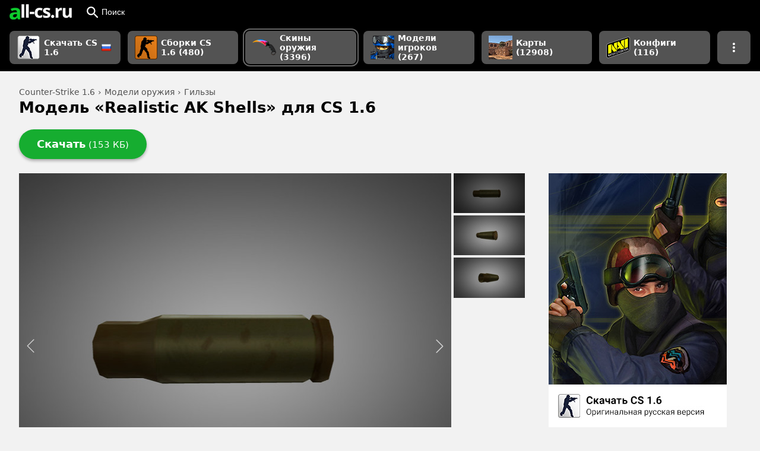

--- FILE ---
content_type: text/html
request_url: https://all-cs.ru/cs16/weapon-skins/shells/realistic-ak-shells.html
body_size: 10612
content:
<!DOCTYPE html>
<html lang="ru">
<head>
    <meta charset="utf-8">
  <title>Модель «Realistic AK Shells» для CS 1.6 - скачать на All-CS.ru</title>
  <meta name="description" content="Модель «Realistic AK Shells» для Counter-Strike 1.6 имеет простую установку и скачивается без регистрации и ожидания.">
  <meta property="og:image" content="https://all-cs.ru/storage/styles/social/10120.png">
  <meta name="viewport" content="width=device-width, initial-scale=1">
  <link rel="dns-prefetch" href="https://mc.yandex.ru">
  <link rel="dns-prefetch" href="https://www.google-analytics.com">
  <link rel="icon" type="image/png" href="/sites/all/themes/zen/img/favicon/favicon-16.png" sizes="16x16">
  <link rel="icon" type="image/png" href="/sites/all/themes/zen/img/favicon/favicon-32.png" sizes="32x32">
  <link rel="icon" type="image/png" href="/sites/all/themes/zen/img/favicon/favicon-96.png" sizes="96x96">
  <link rel="icon" type="image/png" href="/sites/all/themes/zen/img/favicon/favicon-120.png" sizes="120x120">
  <meta name="theme-color" content="#000">
  <link rel="canonical" href="https://all-cs.ru/cs16/weapon-skins/shells/realistic-ak-shells.html">
      <link rel="preload" href="https://all-cs.ru/storage/styles/medium_size/public/screenshots/cs16/realistic-ak-shells.jpg?itok=Ddm8vaXs" as="image">
    <script defer src="/sites/all/themes/zen/js/scripts-3.15.min.js"></script>
  <style>a,article,aside,b,body,div,em,figcaption,figure,form,h1,header,html,img,li,nav,ol,p,span,strong,ul{margin:0;padding:0;border:0;font-size:100%;vertical-align:baseline}article,aside,figcaption,figure,header,nav{display:block}body{line-height:1}ol,ul{list-style:none}button{background:0 0;border:0;padding:0}*{box-sizing:border-box}a:link{text-decoration:none;outline:0}body,html{font-family:system-ui,-apple-system,BlinkMacSystemFont,"Segoe UI",Roboto,Ubuntu,"Helvetica Neue",Arial,sans-serif;background:#f2f2f2;height:100%}.header{width:100%;height:auto;background:#000}.header__common{position:relative;display:flex;margin:0 auto;width:100%;height:40px;align-items:center}.header__logo{display:flex;align-items:center;padding:0 12px}#search-mobile-button{width:50px;height:100%;position:absolute;top:0;right:0;color:#fff;background:url(/sites/all/themes/zen/img/search.svg) center no-repeat #000;border:0;display:none}.header__search{display:none;padding:2px 0;vertical-align:top;margin-left:8px;flex-wrap:nowrap;flex-direction:column;justify-content:center;width:auto;flex:1}.form-item-search-block-form{float:left}#edit-search-block-form--2{height:32px;width:250px;padding:0 9px;background:#535353;border:0;color:#fff;font-size:16px;vertical-align:top;border-radius:4px 0 0 4px}#search-block-form .form-submit{height:32px;width:40px;background:url(/sites/all/themes/zen/img/search.svg) center/28px no-repeat #535353;border:0;border-radius:0 4px 4px 0}#edit-search-block-form--2::-webkit-input-placeholder{color:#aaa;font-size:14px;line-height:18px;opacity:100}#edit-search-block-form--2::-moz-placeholder{color:#aaa;opacity:100}.form-actions{display:flex}#breadcrumbs{color:#515151;font-size:14px;margin-bottom:6px}#breadcrumbs li{display:inline}#breadcrumbs li::after{content:" › ";margin:0 1px}#breadcrumbs li:last-child:after{content:""}#breadcrumbs a{color:#515151;text-decoration:none}.page-title{display:flex;line-height:140%}h1{font-size:30px;font-weight:700;line-height:1em}figcaption{font-size:80%;text-align:center}.dropdown-install ol,.ul_rounded{list-style:none;counter-reset:my-awesome-counter;margin:1em 0}.dropdown-install ol li,.ul_rounded li{counter-increment:my-awesome-counter;padding-left:3em;position:relative;min-height:2.5em;padding-top:.33em;padding-bottom:.33em;margin:.5em 0}.dropdown-install ol li::before,.ul_rounded li::before{content:counter(my-awesome-counter);font-weight:700;height:2em;width:2em;display:inline-flex;align-items:center;justify-content:center;border-radius:100px;color:green;border-image:initial;position:absolute;left:0;top:0;border:1px solid green}.main-section{display:flex;flex-direction:row;align-items:start}.node__download-wrapper{color:#fff;border-radius:90px;height:50px;background:#16ad30;box-shadow:0 3px 5px rgba(0,0,0,.3);overflow:hidden;display:flex;margin-right:20px;z-index:50;position:relative}.node__download-wrapper a{text-decoration:none;color:#fff;height:50px;display:flex;flex-direction:column;align-items:center;justify-content:center;width:100%;z-index:30}.download-button{padding:0 30px}.node_download-button{font-size:18px;font-weight:700}.node__download-size{color:#fff;font-weight:400;font-size:15px}.node-wrapper{display:flex;position:relative;width:100%;max-width:852px}.node-buttons{position:relative;display:flex;margin:24px 0}.node__description{font-size:13px;color:#222;line-height:135%;width:100%;background:#fff;margin-top:23px}.node__description p{margin:1em 0}.node__main-wrapper{display:flex;flex-flow:column;flex:0 1 auto;max-width:728px;width:100%;position:relative}.node__thumbs{display:flex;flex:0 2 auto;margin-left:4px}.node__thumbs ul{max-height:560px;overflow-y:auto}.node__thumbs li{max-width:120px;min-width:75px;position:relative;margin-bottom:4px}.node__thumbs a{width:100%;height:100%;display:flex;justify-content:center;align-items:center}.node__thumbs img{width:100%;display:block}.favourite-term{margin-left:40px;width:320px;height:600px}.node__images{position:relative;width:100%;background:#d2d2d2;overflow:hidden;padding-bottom:80%}.zoom-hover-big{width:100%;height:100%;background-image:url(/sites/all/themes/zen/img/search.svg);background-repeat:no-repeat;background-position:center;position:absolute;opacity:0;display:none;background-size:50px}.normal-size{height:100%;width:100%;display:flex;justify-content:center;align-items:center;position:absolute}.normal-size img{display:block;max-height:100%;position:absolute;left:50%;top:50%;transform:translate(-50%,-50%)}.teaser-lazy{display:none;position:absolute;max-height:100%;left:50%;top:50%;transform:translate(-50%,-50%)}.node__description-titles{height:41px;display:flex;position:relative;color:#333;font-size:13px;border-bottom:1px solid #ccc}.node__description-titles a{padding:1px 14px 0;height:40px;line-height:38px;display:block;color:#333;text-decoration:none;font-weight:700}.node__description-titles li{display:flex}.node__description-author{position:absolute;right:8px;height:100%;align-items:center;display:flex}.node__description-body{z-index:100;background:#fff;font-size:14px}.dropdown-install{max-width:100%;display:none;z-index:2;border-top:5px solid #f2f2f2;padding:20px}.dropdown-install hr{margin:2em 0;color:#ddd;background:#ddd;border:0;height:1px}.dropdown-install-title{font-size:16px;font-weight:700}.node__description-items{padding:5px;display:flex;border-bottom:1px solid #e5e5e5;min-height:32px;align-items:center}.node__description-items a{color:#175280}.node__description-items:last-of-type{border-bottom:none}.items-title{width:45%}.items-desc{width:55%;color:#888}.items-desc li{display:inline;margin-right:3px}.items-desc li:after{content:", "}.items-desc li:last-child::after{content:""}.node__description-more{margin:20px 20px 1em}.node__description-count{color:#888}.next,.prev{position:absolute;display:block;right:0;top:0;width:70px;height:100%;z-index:5}.next:before,.prev:before{content:"";width:40px;height:35px;top:0;bottom:0;right:0;margin:auto 0;z-index:1000;background:url(/sites/all/themes/zen/img/next.svg) no-repeat;position:absolute;display:block;background-position:center;background-size:35px;transform:scale(.86);opacity:.7}.prev{left:0;transform:rotate(180deg)}.faq-item{margin:1em 0!important;font-size:1em;box-shadow:rgba(0,0,0,.2) 0 1px 2px;border-radius:4px;overflow:hidden;min-height:2.5em}.install__faq-title{color:#222;font-size:16px;font-weight:700;margin:1em 0;display:block}.install__answer{padding:0 12px;display:none}.install__answer-question{height:100%;background:#e4e5e5;display:flex;padding:5px 32px 5px 12px;position:relative;color:#333;min-height:inherit;align-items:center}.install__answer-question:after{content:"";position:absolute;right:10px;top:0;background:url(/sites/all/themes/zen/img/dropdown.svg) center/.8em no-repeat;height:100%;width:16px}.install__answer-question img{margin-right:8px;max-height:1.5em}.collapsed{display:flex;flex-direction:column;margin:1em 0!important;font-size:1em;min-height:2.5em}.collapsed p{margin:1em 0}.collapsed li{margin:.32em 0}.collapsed__button{box-shadow:rgba(0,0,0,.2) 0 1px 2px;height:100%;background:#e4e5e5;display:flex;padding:5px 32px 5px 12px;position:relative;color:#333;min-height:inherit;align-items:center}.collapsed__button:after{content:"";position:absolute;right:10px;top:0;background:url(/sites/all/themes/zen/img/dropdown.svg) center/.8em no-repeat;height:100%;width:16px}.collapsed__content{display:none;padding:0 12px;line-height:1.5em;background:#f9f9f9}.collapsed__content figure{margin:1em 0;display:flex;flex-direction:column;align-items:center;justify-content:center}.collapsed__content figcaption{margin-top:8px;opacity:.64}.collapsed__content img{display:block;max-width:100%}.collapsed_theme_border_orange{border-left:6px solid orange}.collapsed_theme_border_green{border-left:6px solid #29cc29}.collapsed_theme_border_lagoon{border-left:6px solid #00c2e0}.collapsed__button_rounded{border-radius:4px}.primary-nav{display:grid;grid-gap:12px;grid-template-columns:repeat(6,1fr) 56px;grid-auto-rows:minmax(56px,auto);padding:12px 32px;max-width:1552px;width:100%;margin:0 auto}.primary-nav__button{background:#535353;box-shadow:0 1px 2px #000;font-weight:700;color:#fff}.primary-nav__button .button__section{width:100%;justify-content:flex-start}.primary-nav__ending-icon{margin-left:4px}.slider__slide{display:none}.wideSection{display:block;width:100%}.wideSection__middle{display:block;width:100%;max-width:1552px;padding:0 32px;margin:0 auto}.wideSection_main{margin-top:28px;display:flex;flex-direction:column}.button{position:relative;display:flex;align-items:center;flex-shrink:0;overflow:hidden;line-height:120%}.button__section{position:relative;display:flex;justify-content:center;align-items:center;height:100%;padding:0 16px}.button__badge{display:flex;justify-content:center;align-items:center}.button__label{display:flex;align-items:center}.button_shape_rounded-more{border-radius:8px;overflow:hidden}.button_size_m{font-size:14px;height:40px}.button_size_m .button__section{min-width:40px;min-height:40px}.button_size_m .button__badge{margin:0 6px 0 -4px}.button_size_xl{font-size:14px;height:56px}.button_size_xl .button__section{min-width:56px;min-height:56px}.button_size_xl .button__badge{margin:0 6px 0 -4px}.button_size_xl .button__label{font-size:14px}.button_size_xl img{max-height:40px;width:auto}.button_theme_text-white{color:#fff}.hero__heading{margin-bottom:12px;grid-area:header;white-space:nowrap}.hero__screenshots{display:grid;grid-gap:4px;grid-template-columns:repeat(3,1fr);grid-auto-rows:auto;grid-area:screens}.hero__desc{grid-area:desc;overflow:hidden;font-size:16px;line-height:150%;margin-bottom:4px}.hero__action-buttons{position:relative;display:flex;flex-flow:row nowrap;margin-top:12px;margin-bottom:6px;grid-area:buttons;gap:12px}.acsSlider__frontpage{grid-area:screens}.primary-nav__button_active{box-shadow:0 0 0 2px #000,0 0 0 4px #666}.toDropdown{display:none}@media screen and (max-width:950px){.sliderContainer{width:100%;padding:0 12px}.header__common{border:none}.primary-nav__button{height:48px;order:1}.primary-nav__button .button__badge{max-height:32px;max-width:32px;width:auto;height:auto}.button_size_m{height:48px}.button_size_m .button__section{min-height:48px;min-width:48px}.wideSection__middle{padding:0}.page-title{padding:0 12px}.main-section{padding:0;flex-direction:column}.node__main-wrapper{width:100%;max-width:100%;padding:12px}.node__thumbs{display:none}.node-wrapper{max-width:100%;padding:0;margin:0}#breadcrumbs{padding-left:12px}h1{font-size:24px;line-height:140%}.node__description-items{height:auto!important}.items-desc li{display:inline-block!important;padding:2px 0}.node-buttons{width:100%;margin:20px auto 0}.node__download{width:100%;padding:0 12px}.node__download-wrapper{border-radius:8px;margin:0;height:50px}.install__answer img{max-width:100%}.favourite-term{width:100%;margin:0 0 20px;display:none;justify-content:center}.header__search{display:none;position:absolute;left:0;top:0;padding:0;width:100%;border:0;height:100%;margin-left:0}#search-mobile-button{display:flex}#search-block-form>div{display:flex;width:100%;height:100%}.form-item-search-block-form{flex:1;height:100%}#edit-search-block-form--2{width:100%;height:100%;background:#fff;box-shadow:none;border-radius:0;color:#000}#search-block-form{width:100%;height:100%}#search-block-form .form-submit,.header__searchButton{display:none}.primary-nav{grid-gap:4px;grid-auto-rows:minmax(48px,auto);padding:12px;overflow-y:scroll;grid-auto-flow:column;grid-template-columns:max-content;grid-auto-columns:max-content}.primary-nav::-webkit-scrollbar{display:none}.primary-nav__sborki{order:10}.primary-nav__frontpage{order:9}.primary-nav__button_active{margin-right:4px;margin-left:4px;order:0}.toDropdown{display:flex}.dropdown-trigger--desktopOnly{display:none}.wideSection_main{margin-top:20px}.node__main-wrapper{overflow:hidden;padding-left:0;padding-right:0}.node__images{display:flex;overflow:visible;padding:0;gap:8px;background:0 0;will-change:transform}.prev_next{display:none}.normal-size{width:calc(100% - 16px);background:#d1d1d1;border-radius:12px;overflow:hidden;display:flex;flex-shrink:0;position:relative}.normal-size img{max-width:100%;max-height:100%;height:auto;position:relative;left:unset;top:unset;transform:unset}}@media screen and (min-width:1000px) and (max-width:1500px){.header__common{padding:0 4px;height:40px;align-items:center}.primary-nav{max-width:100%;grid-template-columns:repeat(6,auto) 56px;padding-right:16px;padding-left:16px}h1{font-size:26px}}</style>  <link rel="preload" media="all" href="/sites/all/themes/zen/css/common/style-98109ae570.min.css" as="style" onload="this.onload=null;this.rel='stylesheet'">
  <noscript><link rel="stylesheet" media="all" href="/sites/all/themes/zen/css/common/style-98109ae570.min.css"></noscript>
</head>

<body>

  <header class="header"><div class="header__common"> <a class="header__logo" href="/" title="Главная страница all-cs.ru"> <img srcset="/sites/all/themes/zen/img/logo/logo_a.png, /sites/all/themes/zen/img/logo/logo_a_2x.png 2x" src="/sites/all/themes/zen/img/logo/logo.png" width="105" height="26" alt="all-cs.ru"> </a> <button class="button button_size_m button_theme_text-white header__searchButton" id="header__searchButton"> <span class="button__section"> <svg class="button__badge" xmlns="http://www.w3.org/2000/svg" height="20" viewBox="2 2 18 18" width="20" fill="#fff"> <path d="M0 0h24v24H0z" fill="none" /> <path d="M15.5 14h-.79l-.28-.27C15.41 12.59 16 11.11 16 9.5 16 5.91 13.09 3 9.5 3S3 5.91 3 9.5 5.91 16 9.5 16c1.61 0 3.09-.59 4.23-1.57l.27.28v.79l5 4.99L20.49 19l-4.99-5zm-6 0C7.01 14 5 11.99 5 9.5S7.01 5 9.5 5 14 7.01 14 9.5 11.99 14 9.5 14z" /> </svg> Поиск </span> </button> <button id="search-mobile-button" aria-label="Поиск"></button><div class="header__search" id="header__search"><form onsubmit="if(this.search_block_form.value==&#039;Search&#039;){ alert(&#039;Please enter a search&#039;); return false; }" action="/cs16/weapon-skins/shells/realistic-ak-shells.html" method="post" id="search-block-form" accept-charset="UTF-8"><div><div class="form-item form-type-textfield form-item-search-block-form"> <input placeholder="Поиск сборки, модели и т.п." type="search" id="edit-search-block-form--2" name="search_block_form" value="" size="40" maxlength="128" class="form-text" /></div><div class="form-actions form-wrapper" id="edit-actions"><input type="submit" id="edit-submit" value="" name="op" class="form-submit" /></div><input type="hidden" name="form_build_id" value="form-TTv06gkeK9nLqkE-YnzFN_y119h5Jta4nIp1dHdjFAw" /><input type="hidden" name="form_id" value="search_block_form" /></div></form></div></div> <nav class="primary-nav"> <a class="button button_size_xl button_shape_rounded-more primary-nav__button primary-nav__frontpage" href="/"> <span class="button__section"> <img class="button__badge" srcset="/storage/upl_images/sub-header/sborki/default/sborki_m.png, /storage/upl_images/sub-header/sborki/default/sborki_mp.png 2x" src="/storage/upl_images/sub-header/sborki/default/sborki_m.png" width="40" height="40" alt=""> <span class="button__label">Скачать CS 1.6 <img src="/sites/all/themes/zen/img/icons/flags/ru.png" width="16" height="16" class="primary-nav__ending-icon" title="Русская версия"> </span> </span> </a> <a class="button button_size_xl button_shape_rounded-more primary-nav__button primary-nav__sborki" href="/cs16/sborki"> <span class="button__section"> <img class="button__badge" srcset="/storage/upl_images/sub-header/sborki/default2/sborki-cs-16_m.png, /storage/upl_images/sub-header/sborki/default2/sborki-cs-16_mp.png 2x" src="/storage/upl_images/sub-header/sborki/default2/sborki-cs-16_m.png" width="38" height="40" alt=""> <span class="button__label">Сборки CS 1.6 (480)</span> </span> </a> <a class="button button_size_xl button_shape_rounded-more primary-nav__button primary-nav__button_active " href="/cs16/weapon-skins"> <span class="button__section"> <img class="button__badge" srcset="/storage/upl_images/sub-header/weapon-skins/default2/weapon-skins_m.png, /storage/upl_images/sub-header/weapon-skins/default2/weapon-skins_mp.png 2x" src="/storage/upl_images/sub-header/weapon-skins/default2/weapon-skins_m.png" width="40" height="28" alt=""> <span class="button__label">Скины оружия (3396)</span> </span> </a> <a class="button button_size_xl button_shape_rounded-more primary-nav__button " href="/cs16/player-skins"> <span class="button__section"> <img class="button__badge" srcset="/storage/upl_images/sub-header/player-models/default/player-models_m.png, /storage/upl_images/sub-header/player-models/default/player-models_mp.png 2x" src="/storage/upl_images/sub-header/player-models/default/player-models_m.png" width="40" height="40" alt=""> <span class="button__label">Модели игроков (267)</span> </span> </a> <a class="button button_size_xl button_shape_rounded-more primary-nav__button " href="/cs16/maps"> <span class="button__section"> <img class="button__badge" srcset="/storage/upl_images/sub-header/maps/default/maps_m.png, /storage/upl_images/sub-header/maps/default/maps_mp.png 2x" src="/storage/upl_images/sub-header/maps/default/maps_m.png" width="40" height="40" alt=""> <span class="button__label">Карты (12908)</span> </span> </a> <a class="button button_size_xl button_shape_rounded-more primary-nav__button " href="/cs16/configs"> <span class="button__section"> <img class="button__badge" srcset="/storage/upl_images/sub-header/configs/default/configs_m.png, /storage/upl_images/sub-header/configs/default/configs_mp.png 2x" src="/storage/upl_images/sub-header/configs/default/configs_m.png" width="40" height="36" alt=""> <span class="button__label">Конфиги (116)</span> </span> </a> <a class="button button_size_xl button_shape_rounded-more primary-nav__button toDropdown " href="/cs16/graffiti"> <span class="button__section"> <img class="button__badge" srcset="/storage/upl_images/sub-header/graffiti/default/graffiti_m.png, /storage/upl_images/sub-header/graffiti/default/graffiti_mp.png 2x" src="/storage/upl_images/sub-header/graffiti/default/graffiti_m.png" width="40" height="40" alt=""> <span class="button__label">Граффити (214)</span> </span> </a> <button class="button button_size_xl button_shape_rounded-more primary-nav__button dropdown-trigger--desktopOnly" aria-label="Показать больше разделов навигации"> <span class="button__section dropdown-trigger" data-dropdown="primary-nav__dropdown" data-side="right"> <svg height="24" width="24"> <path d="M0 0h24v24H0z" fill="none"></path> <path d="M12 8c1.1 0 2-.9 2-2s-.9-2-2-2-2 .9-2 2 .9 2 2 2zm0 2c-1.1 0-2 .9-2 2s.9 2 2 2 2-.9 2-2-.9-2-2-2zm0 6c-1.1 0-2 .9-2 2s.9 2 2 2 2-.9 2-2-.9-2-2-2z" fill="#fff"></path> </svg> </span> </button> </nav></header> <main class="wideSection"><div class="wideSection__middle wideSection_main"> <nav id="breadcrumbs"><ul itemscope itemtype="https://schema.org/BreadcrumbList"><li itemprop="itemListElement" itemscope itemtype="https://schema.org/ListItem"><a itemprop="item" href="/"><span itemprop="name">Counter-Strike 1.6</span></a><meta itemprop="position" content="1" /></li><li itemprop="itemListElement" itemscope itemtype="https://schema.org/ListItem"><a itemprop="item" href="/cs16/weapon-skins"><span itemprop="name">Модели оружия</span></a><meta itemprop="position" content="2" /></li><li itemprop="itemListElement" itemscope itemtype="https://schema.org/ListItem"><a itemprop="item" href="/cs16/weapon-skins/shells"><span itemprop="name">Гильзы</span></a><meta itemprop="position" content="3" /></li></ul> </nav> <article><div class="page-title"><h1>Модель «Realistic AK Shells» для CS 1.6</h1></div><ul id="abuttons" class="node-buttons"><li class="node__download"><div class="node__download-wrapper "> <a href="https://dl.all-cs.ru/cs16/weapon-skins/shells/realistic-ak-shells.zip" class="download-button manual " id="manual-url"><div> <span class="node_download-button">Скачать</span> <span class="node__download-size">(153 КБ)</span></div> </a></div></li></ul><div class="main-section"><div class="node-wrapper"><div class="node__main-wrapper"><div class="sliderContainer"><div class="node__images "> <a class="prev_next prev" data-number="-1"></a> <a class="prev_next next" data-number="1"></a><div id="tab-1" class="slider__slide slider__slide-1 normal-size "><div class="zoom-hover-big jok zoom-1"></div> <img src="https://all-cs.ru/storage/styles/medium_size/public/screenshots/cs16/realistic-ak-shells.jpg?itok=Ddm8vaXs" height="582" width="1035" alt="«Realistic AK Shells» для CS 1.6"></div><div id="tab-2" class="slider__slide slider__slide-2 normal-size "><div class="zoom-hover-big jok zoom-2"></div> <img src="https://all-cs.ru/storage/styles/medium_size/public/screenshots/cs16/realistic-ak-shells_0.jpg?itok=Bj7KgSmK" height="582" width="1035" alt="«Realistic AK Shells» для CS 1.6"></div><div id="tab-3" class="slider__slide slider__slide-3 normal-size "><div class="zoom-hover-big jok zoom-3"></div> <img src="https://all-cs.ru/storage/styles/medium_size/public/screenshots/cs16/realistic-ak-shells_1.jpg?itok=HiFqjEtx" height="582" width="1035" alt="«Realistic AK Shells» для CS 1.6"></div></div></div><div class="node__description"><ul class="node__description-titles"><li class="node__description-first"><a href="#desc-tab">Описание файла</a></li><li class="node__description-author"> Автор: Strelok</li></ul><div id='desc-tab' class="node__description-body"><div class="node__description-more"><div class="node__description-items"><div class="items-title">Оружие</div><div class="items-desc"><ul><li> <a href="/cs16/weapon-skins/shells">Гильзы <span class="node__description-count">(32)</span></a></li></ul></div></div><div class="node__description-items"><div class="items-title">Родительская категория</div><div class="items-desc"><ul><li> <a href="/cs16/weapon-skins">Модели оружия <span class="node__description-count">(3414)</span></a></li></ul></div></div></div><div class="dropdown-install-button">Как установить</div><div class="dropdown-install"><div class="dropdown-install-title">Как установить</div><div id='install-tab' class="node__description-install"><div class="install__steps"><p>Установка стандартная. Переместите файлы формата <strong>MDL</strong> из архива в папку cstrike/<strong>models</strong>.</p><p>Если вы никогда раньше не устанавливали скины, то прочитайте инструкцию "<a href="/cs16/how-to-install-cs-16-skins.html">Как установить скины на оружие в CS 1.6</a>".</p></div><hr><div class="install__faq"> <span class="install__faq-title">Часто задаваемые вопросы</span><div class="collapsed"><div class="collapsed__button collapsed__button_rounded collapsed_theme_border_lagoon">Модели размытые, не такие четкие, как на скриншотах</div><div class="collapsed__content"><p><strong>Не включен режим HD-текстур</strong></p><p>Некоторые скины используют HD-текстуры, которые по-умолчанию игра не поддерживает. Скин работает, но его HD-текстура сжимается до обычной, следовательно она становится менее детализированной.</p><p><strong>Пропишите в консоли</strong> следующую команду:</p><p><strong>gl_max_size 1024</strong> // <em>Максимальный размер текстуры 1024 пикселя</em></p></div></div><div class="collapsed"><div class="collapsed__button collapsed__button_rounded collapsed_theme_border_green">Не знаете куда установлена ваша Counter-Strike 1.6?</div><div class="collapsed__content"><p>Выберите вашу версию игры:</p><div class="faq-item"><div class="install__answer-question"><img alt="" src="/test1/art-pics/cs16-icon.png" /> Non-Steam</div><div class="install__answer"><ol class="ul_rounded"><li>Нажмите <b>правой кнопкой мышки на ярлык игры</b> (например, на рабочем столе)</li><li>Выберите <b>«Расположение файла»</b></li></ol><p>Открывшаяся папка и будет местом, куда установлена игра.</p><figure class="image"><img alt="Как узнать куда установлена CS 1.6 Non-Steam " height="148" src="/test1/art-pics/non-steam-dir.jpg" width="385" /><figcaption>Как узнать куда установлена CS 1.6 Non-Steam</figcaption></figure></div></div><div class="faq-item"><div class="install__answer-question"><img alt="" src="/test1/art-pics/steam-icon.png" /> Steam</div><div class="install__answer"><ol class="ul_rounded"><li>Зайдите в <b>Библиотеку</b> Steam (где список всех ваших игр)</li><li>Нажмите <b>правой кнопкой мышки на Counter-Strike</b></li><li><b>Управление</b> › <b>Просмотреть локальные файлы</b></li></ol><p>Открывшаяся папка и будет местом, куда установлена игра.</p><figure class="image"><img alt="Как узнать куда установлена CS 1.6 Steam" height="600" src="/test1/art-pics/steam-library.jpg" width="505" /><figcaption>Как узнать куда установлена CS 1.6 Steam</figcaption></figure></div></div></div></div></div></div></div></div></div></div><div class="node__thumbs"><ul><li class="slider__thumb slider__thumb-0" data-number="0"> <a href="#tab-0" class="node__images-link"> <img src="https://all-cs.ru/storage/styles/small_size/public/screenshots/cs16/realistic-ak-shells.jpg?itok=DagOC4z2" alt="Превью 0 – Realistic AK Shells"> </a></li><li class="slider__thumb slider__thumb-1" data-number="1"> <a href="#tab-1" class="node__images-link"> <img src="https://all-cs.ru/storage/styles/small_size/public/screenshots/cs16/realistic-ak-shells_0.jpg?itok=Dk_evbFH" alt="Превью 1 – Realistic AK Shells"> </a></li><li class="slider__thumb slider__thumb-2" data-number="2"> <a href="#tab-2" class="node__images-link"> <img src="https://all-cs.ru/storage/styles/small_size/public/screenshots/cs16/realistic-ak-shells_1.jpg?itok=IOvxTPX0" alt="Превью 2 – Realistic AK Shells"> </a></li></ul></div></div><aside class="favourite-term"> <a href="/" onclick="ym(44822899, 'reachGoal', 'node-banner'); return true;"><img src="/sites/all/themes/zen/img/cs16_banner.jpg" alt="cs16_banner" width="300" height="460"></a> </aside></div> </article></div> </main> <aside class="wideSection wideSection--theme_divided"><div class="wideSection__middle feed-sample"> <header class="feed-sample__header"><div class="feed-sample__touch"><h2 class="feed-sample__heading">Похожие на «Realistic AK Shells»</h2></div> </header><div class="feed"> <article class="teaser elevation5" id="teaser-id-2"><div class="teaser__media"> <a href="/cs16/weapon-skins/shells/radioactive-shells.html"> <img src="https://all-cs.ru/storage/styles/teaser/public/screenshots/cs16/radioactive-shells.jpg?itok=uyIpPSoN" alt="Radioactive Shells" class="tsr_preview teaser__img" > <img class="tsr_preview teaser-lazy-2 teaser-lazy" src="[data-uri]" data-src="https://all-cs.ru/storage/styles/teaser/public/screenshots/cs16/radioactive-shells_0.jpg?itok=94cyDZ_9" alt=""><div class="teaser-slider-wrapper"><div class="teaser-slider teaser-slider-1"></div><div class="teaser-slider teaser-slider-2"></div></div> </a></div><div class="teaser__info"><h3 class="teaser__title"> <a href="/cs16/weapon-skins/shells/radioactive-shells.html">Radioactive Shells</a></h3> <footer class="teaser__tag-list"> <a class="button button_size_s button_theme_outline button_shape_circle teaser__tag-item" href="/cs16/weapon-skins/shells"> <span class="button__section">Гильзы</span> </a> </footer></div> </article> <article class="teaser elevation5" id="teaser-id-3"><div class="teaser__media"> <a href="/cs16/weapon-skins/shells/high-poly-cartridge-pack.html"> <img src="https://all-cs.ru/storage/styles/teaser/public/screenshots/cs16/high-poly-cartridge-pack.jpg?itok=Ef5EF9_F" alt="High Poly Cartridge Pack" class="tsr_preview teaser__img" > <img class="tsr_preview teaser-lazy-2 teaser-lazy" src="[data-uri]" data-src="https://all-cs.ru/storage/styles/teaser/public/screenshots/cs16/high-poly-cartridge-pack_0.jpg?itok=VYRGJqLG" alt=""> <img class="tsr_preview teaser-lazy-3 teaser-lazy" src="[data-uri]" data-src="https://all-cs.ru/storage/styles/teaser/public/screenshots/cs16/high-poly-cartridge-pack_1.jpg?itok=3Kx7LcWD" alt=""> <img class="tsr_preview teaser-lazy-4 teaser-lazy" src="[data-uri]" data-src="https://all-cs.ru/storage/styles/teaser/public/screenshots/cs16/high-poly-cartridge-pack_2.jpg?itok=fLrqbhI7" alt=""><div class="tsr_preview teaser-lazy-5 lazy-div"> <img src="/sites/all/themes/zen/img/image-placeholder_icon.svg" alt="Еще скрины внутри" width="48" height="48"> <span class="lazy-div_text">+6 внутри</span></div><div class="teaser-slider-wrapper"><div class="teaser-slider teaser-slider-1"></div><div class="teaser-slider teaser-slider-2"></div><div class="teaser-slider teaser-slider-3"></div><div class="teaser-slider teaser-slider-4"></div><div class="teaser-slider teaser-slider-5"></div></div> </a></div><div class="teaser__info"><h3 class="teaser__title"> <a href="/cs16/weapon-skins/shells/high-poly-cartridge-pack.html">High Poly Cartridge Pack</a></h3> <footer class="teaser__tag-list"> <a class="button button_size_s button_theme_outline button_shape_circle teaser__tag-item" href="/cs16/weapon-skins/shells"> <span class="button__section">Гильзы</span> </a> </footer></div> </article> <article class="teaser elevation5" id="teaser-id-4"><div class="teaser__media"> <a href="/cs16/weapon-skins/shells/red-shells.html"> <img src="https://all-cs.ru/storage/styles/teaser/public/screenshots/cs16/red-shells.jpg?itok=LSpC6TE4" alt="Red Shells" class="tsr_preview teaser__img" > <img class="tsr_preview teaser-lazy-2 teaser-lazy" src="[data-uri]" data-src="https://all-cs.ru/storage/styles/teaser/public/screenshots/cs16/red-shells_0.jpg?itok=w8kFGTDL" alt=""> <img class="tsr_preview teaser-lazy-3 teaser-lazy" src="[data-uri]" data-src="https://all-cs.ru/storage/styles/teaser/public/screenshots/cs16/red-shells_1.jpg?itok=To1m7AjM" alt=""><div class="teaser-slider-wrapper"><div class="teaser-slider teaser-slider-1"></div><div class="teaser-slider teaser-slider-2"></div><div class="teaser-slider teaser-slider-3"></div></div> </a></div><div class="teaser__info"><h3 class="teaser__title"> <a href="/cs16/weapon-skins/shells/red-shells.html">Red Shells</a></h3> <footer class="teaser__tag-list"> <a class="button button_size_s button_theme_outline button_shape_circle teaser__tag-item" href="/cs16/weapon-skins/shells"> <span class="button__section">Гильзы</span> </a> </footer></div> </article> <article class="teaser elevation5" id="teaser-id-5"><div class="teaser__media"> <a href="/cs16/weapon-skins/shells/50-shell.html"> <img src="https://all-cs.ru/storage/styles/teaser/public/screenshots/cs16/50-shell.jpg?itok=aTAET3p_" alt=".50 Shell" class="tsr_preview teaser__img" > <img class="tsr_preview teaser-lazy-2 teaser-lazy" src="[data-uri]" data-src="https://all-cs.ru/storage/styles/teaser/public/screenshots/cs16/50-shell_0.jpg?itok=mzD28E__" alt=""> <img class="tsr_preview teaser-lazy-3 teaser-lazy" src="[data-uri]" data-src="https://all-cs.ru/storage/styles/teaser/public/screenshots/cs16/50-shell_1.jpg?itok=ags6DNvR" alt=""> <img class="tsr_preview teaser-lazy-4 teaser-lazy" src="[data-uri]" data-src="https://all-cs.ru/storage/styles/teaser/public/screenshots/cs16/50-shell_2.jpg?itok=Sy1Oh7DK" alt=""><div class="tsr_preview teaser-lazy-5 lazy-div"> <img src="/sites/all/themes/zen/img/image-placeholder_icon.svg" alt="Еще скрины внутри" width="48" height="48"> <span class="lazy-div_text">+3 внутри</span></div><div class="teaser-slider-wrapper"><div class="teaser-slider teaser-slider-1"></div><div class="teaser-slider teaser-slider-2"></div><div class="teaser-slider teaser-slider-3"></div><div class="teaser-slider teaser-slider-4"></div><div class="teaser-slider teaser-slider-5"></div></div> </a></div><div class="teaser__info"><h3 class="teaser__title"> <a href="/cs16/weapon-skins/shells/50-shell.html">.50 Shell</a></h3> <footer class="teaser__tag-list"> <a class="button button_size_s button_theme_outline button_shape_circle teaser__tag-item" href="/cs16/weapon-skins/shells"> <span class="button__section">Гильзы</span> </a> </footer></div> </article> <article class="teaser elevation5" id="teaser-id-6"><div class="teaser__media"> <a href="/cs16/weapon-skins/shells/shell-7-62.html"> <img src="https://all-cs.ru/storage/styles/teaser/public/screenshots/cs16/shell-7-62.jpg?itok=AIfMTiZW" alt="Shell 7.62" class="tsr_preview teaser__img" > <img class="tsr_preview teaser-lazy-2 teaser-lazy" src="[data-uri]" data-src="https://all-cs.ru/storage/styles/teaser/public/screenshots/cs16/shell-7-62_0.jpg?itok=bBC7-vBA" alt=""> <img class="tsr_preview teaser-lazy-3 teaser-lazy" src="[data-uri]" data-src="https://all-cs.ru/storage/styles/teaser/public/screenshots/cs16/shell-7-62_1.jpg?itok=nAwysa-w" alt=""> <img class="tsr_preview teaser-lazy-4 teaser-lazy" src="[data-uri]" data-src="https://all-cs.ru/storage/styles/teaser/public/screenshots/cs16/shell-7-62_2.jpg?itok=JWl18XXB" alt=""><div class="tsr_preview teaser-lazy-5 lazy-div"> <img src="/sites/all/themes/zen/img/image-placeholder_icon.svg" alt="Еще скрины внутри" width="48" height="48"> <span class="lazy-div_text">+3 внутри</span></div><div class="teaser-slider-wrapper"><div class="teaser-slider teaser-slider-1"></div><div class="teaser-slider teaser-slider-2"></div><div class="teaser-slider teaser-slider-3"></div><div class="teaser-slider teaser-slider-4"></div><div class="teaser-slider teaser-slider-5"></div></div> </a></div><div class="teaser__info"><h3 class="teaser__title"> <a href="/cs16/weapon-skins/shells/shell-7-62.html">Shell 7.62</a></h3> <footer class="teaser__tag-list"> <a class="button button_size_s button_theme_outline button_shape_circle teaser__tag-item" href="/cs16/weapon-skins/shells"> <span class="button__section">Гильзы</span> </a> </footer></div> </article> <article class="teaser elevation5" id="teaser-id-7"><div class="teaser__media"> <a href="/cs16/weapon-skins/shells/green-and-silver-shotgun-shell.html"> <img src="https://all-cs.ru/storage/styles/teaser/public/screenshots/cs16/green-and-silver-shotgun-shell.jpg?itok=4K-wIa-c" alt="Green and Silver Shotgun Shell" class="tsr_preview teaser__img" ><div class="teaser-slider-wrapper"><div class="teaser-slider teaser-slider-1"></div></div> </a></div><div class="teaser__info"><h3 class="teaser__title"> <a href="/cs16/weapon-skins/shells/green-and-silver-shotgun-shell.html">Green and Silver Shotgun Shell</a></h3> <footer class="teaser__tag-list"> <a class="button button_size_s button_theme_outline button_shape_circle teaser__tag-item" href="/cs16/weapon-skins/shells"> <span class="button__section">Гильзы</span> </a> </footer></div> </article> <article class="teaser elevation5" id="teaser-id-8"><div class="teaser__media"> <a href="/cs16/weapon-skins/shells/chapstick-ammo-shells.html"> <img src="https://all-cs.ru/storage/styles/teaser/public/screenshots/cs16/chapstick-ammo-shells.jpg?itok=M_-Cj-7B" alt="Chapstick Ammo Shells" class="tsr_preview teaser__img" > <img class="tsr_preview teaser-lazy-2 teaser-lazy" src="[data-uri]" data-src="https://all-cs.ru/storage/styles/teaser/public/screenshots/cs16/chapstick-ammo-shells_0.jpg?itok=wfMzMzja" alt=""> <img class="tsr_preview teaser-lazy-3 teaser-lazy" src="[data-uri]" data-src="https://all-cs.ru/storage/styles/teaser/public/screenshots/cs16/chapstick-ammo-shells_1.jpg?itok=VJmlcQCn" alt=""> <img class="tsr_preview teaser-lazy-4 teaser-lazy" src="[data-uri]" data-src="https://all-cs.ru/storage/styles/teaser/public/screenshots/cs16/chapstick-ammo-shells_2.jpg?itok=GbMnDh8g" alt=""><div class="teaser-slider-wrapper"><div class="teaser-slider teaser-slider-1"></div><div class="teaser-slider teaser-slider-2"></div><div class="teaser-slider teaser-slider-3"></div><div class="teaser-slider teaser-slider-4"></div></div> </a></div><div class="teaser__info"><h3 class="teaser__title"> <a href="/cs16/weapon-skins/shells/chapstick-ammo-shells.html">Chapstick Ammo Shells</a></h3> <footer class="teaser__tag-list"> <a class="button button_size_s button_theme_outline button_shape_circle teaser__tag-item" href="/cs16/weapon-skins/shells"> <span class="button__section">Гильзы</span> </a> </footer></div> </article> <article class="teaser elevation5" id="teaser-id-9"><div class="teaser__media"> <a href="/cs16/weapon-skins/shells/dinamic-shells.html"> <img src="https://all-cs.ru/storage/styles/teaser/public/screenshots/cs16/dinamic-shells.jpg?itok=cDcYcjW8" alt="Dinamic Shells" class="tsr_preview teaser__img" loading="lazy"> <img class="tsr_preview teaser-lazy-2 teaser-lazy" src="[data-uri]" data-src="https://all-cs.ru/storage/styles/teaser/public/screenshots/cs16/dinamic-shells_0.jpg?itok=q9R9P9MN" alt=""> <img class="tsr_preview teaser-lazy-3 teaser-lazy" src="[data-uri]" data-src="https://all-cs.ru/storage/styles/teaser/public/screenshots/cs16/dinamic-shells_1.jpg?itok=_vMQyPR1" alt=""> <img class="tsr_preview teaser-lazy-4 teaser-lazy" src="[data-uri]" data-src="https://all-cs.ru/storage/styles/teaser/public/screenshots/cs16/dinamic-shells_2.jpg?itok=5gF9NlB_" alt=""><div class="tsr_preview teaser-lazy-5 lazy-div"> <img src="/sites/all/themes/zen/img/image-placeholder_icon.svg" alt="Еще скрины внутри" width="48" height="48"> <span class="lazy-div_text">+11 внутри</span></div><div class="teaser-slider-wrapper"><div class="teaser-slider teaser-slider-1"></div><div class="teaser-slider teaser-slider-2"></div><div class="teaser-slider teaser-slider-3"></div><div class="teaser-slider teaser-slider-4"></div><div class="teaser-slider teaser-slider-5"></div></div> </a></div><div class="teaser__info"><h3 class="teaser__title"> <a href="/cs16/weapon-skins/shells/dinamic-shells.html">Dinamic Shells</a></h3> <footer class="teaser__tag-list"> <a class="button button_size_s button_theme_outline button_shape_circle teaser__tag-item" href="/cs16/weapon-skins/shells"> <span class="button__section">Гильзы</span> </a> </footer></div> </article> <article class="teaser elevation5" id="teaser-id-10"><div class="teaser__media"> <a href="/cs16/weapon-skins/shells/glowing-uv-shells.html"> <img src="https://all-cs.ru/storage/styles/teaser/public/screenshots/cs16/glowing-uv-shells.jpg?itok=J-w4wvtW" alt="Glowing UV Shells" class="tsr_preview teaser__img" loading="lazy"> <img class="tsr_preview teaser-lazy-2 teaser-lazy" src="[data-uri]" data-src="https://all-cs.ru/storage/styles/teaser/public/screenshots/cs16/glowing-uv-shells_0.jpg?itok=Mg3n07PJ" alt=""> <img class="tsr_preview teaser-lazy-3 teaser-lazy" src="[data-uri]" data-src="https://all-cs.ru/storage/styles/teaser/public/screenshots/cs16/glowing-uv-shells_1.jpg?itok=5tRn3Q-m" alt=""><div class="teaser-slider-wrapper"><div class="teaser-slider teaser-slider-1"></div><div class="teaser-slider teaser-slider-2"></div><div class="teaser-slider teaser-slider-3"></div></div> </a></div><div class="teaser__info"><h3 class="teaser__title"> <a href="/cs16/weapon-skins/shells/glowing-uv-shells.html">Glowing UV Shells</a></h3> <footer class="teaser__tag-list"> <a class="button button_size_s button_theme_outline button_shape_circle teaser__tag-item" href="/cs16/weapon-skins/shells"> <span class="button__section">Гильзы</span> </a> </footer></div> </article> <article class="teaser elevation5" id="teaser-id-11"><div class="teaser__media"> <a href="/cs16/weapon-skins/shells/glowing-red-uv-shells.html"> <img src="https://all-cs.ru/storage/styles/teaser/public/screenshots/cs16/glowing-red-uv-shells.jpg?itok=tyquUtRs" alt="Glowing Red UV Shells" class="tsr_preview teaser__img" loading="lazy"> <img class="tsr_preview teaser-lazy-2 teaser-lazy" src="[data-uri]" data-src="https://all-cs.ru/storage/styles/teaser/public/screenshots/cs16/glowing-red-uv-shells_0.jpg?itok=UbFiOBR1" alt=""> <img class="tsr_preview teaser-lazy-3 teaser-lazy" src="[data-uri]" data-src="https://all-cs.ru/storage/styles/teaser/public/screenshots/cs16/glowing-red-uv-shells_1.jpg?itok=B5KN6MBF" alt=""><div class="teaser-slider-wrapper"><div class="teaser-slider teaser-slider-1"></div><div class="teaser-slider teaser-slider-2"></div><div class="teaser-slider teaser-slider-3"></div></div> </a></div><div class="teaser__info"><h3 class="teaser__title"> <a href="/cs16/weapon-skins/shells/glowing-red-uv-shells.html">Glowing Red UV Shells</a></h3> <footer class="teaser__tag-list"> <a class="button button_size_s button_theme_outline button_shape_circle teaser__tag-item" href="/cs16/weapon-skins/shells"> <span class="button__section">Гильзы</span> </a> </footer></div> </article> <article class="teaser elevation5" id="teaser-id-12"><div class="teaser__media"> <a href="/cs16/weapon-skins/shells/desert-camo-shells.html"> <img src="https://all-cs.ru/storage/styles/teaser/public/screenshots/cs16/desert-camo-shells.jpg?itok=aX6L-sAn" alt="Desert Camo Shells" class="tsr_preview teaser__img" loading="lazy"> <img class="tsr_preview teaser-lazy-2 teaser-lazy" src="[data-uri]" data-src="https://all-cs.ru/storage/styles/teaser/public/screenshots/cs16/desert-camo-shells_0.jpg?itok=5J2z8QPZ" alt=""> <img class="tsr_preview teaser-lazy-3 teaser-lazy" src="[data-uri]" data-src="https://all-cs.ru/storage/styles/teaser/public/screenshots/cs16/desert-camo-shells_1.jpg?itok=E8cAMILJ" alt=""><div class="teaser-slider-wrapper"><div class="teaser-slider teaser-slider-1"></div><div class="teaser-slider teaser-slider-2"></div><div class="teaser-slider teaser-slider-3"></div></div> </a></div><div class="teaser__info"><h3 class="teaser__title"> <a href="/cs16/weapon-skins/shells/desert-camo-shells.html">Desert Camo Shells</a></h3> <footer class="teaser__tag-list"> <a class="button button_size_s button_theme_outline button_shape_circle teaser__tag-item" href="/cs16/weapon-skins/shells"> <span class="button__section">Гильзы</span> </a> </footer></div> </article> <article class="teaser elevation5" id="teaser-id-13"><div class="teaser__media"> <a href="/cs16/weapon-skins/shells/shotgunshell-pack-v1.html"> <img src="https://all-cs.ru/storage/styles/teaser/public/screenshots/cs16/shotgunshell-pack-v1.jpg?itok=9NEe2jGD" alt="Shotgunshell Pack v1" class="tsr_preview teaser__img" loading="lazy"> <img class="tsr_preview teaser-lazy-2 teaser-lazy" src="[data-uri]" data-src="https://all-cs.ru/storage/styles/teaser/public/screenshots/cs16/shotgunshell-pack-v1_0.jpg?itok=v7hoYW-Z" alt=""> <img class="tsr_preview teaser-lazy-3 teaser-lazy" src="[data-uri]" data-src="https://all-cs.ru/storage/styles/teaser/public/screenshots/cs16/shotgunshell-pack-v1_1.jpg?itok=dZysTGGt" alt=""> <img class="tsr_preview teaser-lazy-4 teaser-lazy" src="[data-uri]" data-src="https://all-cs.ru/storage/styles/teaser/public/screenshots/cs16/shotgunshell-pack-v1_2.jpg?itok=p3NM8NvR" alt=""><div class="tsr_preview teaser-lazy-5 lazy-div"> <img src="/sites/all/themes/zen/img/image-placeholder_icon.svg" alt="Еще скрины внутри" width="48" height="48"> <span class="lazy-div_text">+4 внутри</span></div><div class="teaser-slider-wrapper"><div class="teaser-slider teaser-slider-1"></div><div class="teaser-slider teaser-slider-2"></div><div class="teaser-slider teaser-slider-3"></div><div class="teaser-slider teaser-slider-4"></div><div class="teaser-slider teaser-slider-5"></div></div> </a></div><div class="teaser__info"><h3 class="teaser__title"> <a href="/cs16/weapon-skins/shells/shotgunshell-pack-v1.html">Shotgunshell Pack v1</a></h3> <footer class="teaser__tag-list"> <a class="button button_size_s button_theme_outline button_shape_circle teaser__tag-item" href="/cs16/weapon-skins/shells"> <span class="button__section">Гильзы</span> </a> </footer></div> </article> <article class="teaser elevation5" id="teaser-id-14"><div class="teaser__media"> <a href="/cs16/weapon-skins/shells/glowing-shells.html"> <img src="https://all-cs.ru/storage/styles/teaser/public/screenshots/cs16/glowing-shells.jpg?itok=G7IxTGR7" alt="Glowing Shells" class="tsr_preview teaser__img" loading="lazy"> <img class="tsr_preview teaser-lazy-2 teaser-lazy" src="[data-uri]" data-src="https://all-cs.ru/storage/styles/teaser/public/screenshots/cs16/glowing-shells_0.jpg?itok=biFnp9N8" alt=""> <img class="tsr_preview teaser-lazy-3 teaser-lazy" src="[data-uri]" data-src="https://all-cs.ru/storage/styles/teaser/public/screenshots/cs16/glowing-shells_1.jpg?itok=xVS94FOd" alt=""> <img class="tsr_preview teaser-lazy-4 teaser-lazy" src="[data-uri]" data-src="https://all-cs.ru/storage/styles/teaser/public/screenshots/cs16/glowing-shells_2.jpg?itok=XuVMQ2Bw" alt=""><div class="tsr_preview teaser-lazy-5 lazy-div"> <img src="/sites/all/themes/zen/img/image-placeholder_icon.svg" alt="Еще скрины внутри" width="48" height="48"> <span class="lazy-div_text">+5 внутри</span></div><div class="teaser-slider-wrapper"><div class="teaser-slider teaser-slider-1"></div><div class="teaser-slider teaser-slider-2"></div><div class="teaser-slider teaser-slider-3"></div><div class="teaser-slider teaser-slider-4"></div><div class="teaser-slider teaser-slider-5"></div></div> </a></div><div class="teaser__info"><h3 class="teaser__title"> <a href="/cs16/weapon-skins/shells/glowing-shells.html">Glowing Shells</a></h3> <footer class="teaser__tag-list"> <a class="button button_size_s button_theme_outline button_shape_circle teaser__tag-item" href="/cs16/weapon-skins/shells"> <span class="button__section">Гильзы</span> </a> </footer></div> </article> <article class="teaser elevation5" id="teaser-id-15"><div class="teaser__media"> <a href="/cs16/weapon-skins/shells/hi-poly-shells-x.html"> <img src="https://all-cs.ru/storage/styles/teaser/public/screenshots/cs16/hi-poly-shells-x.jpg?itok=DZxTlMY6" alt="Hi-Poly Shells X" class="tsr_preview teaser__img" loading="lazy"> <img class="tsr_preview teaser-lazy-2 teaser-lazy" src="[data-uri]" data-src="https://all-cs.ru/storage/styles/teaser/public/screenshots/cs16/hi-poly-shells-x_0.jpg?itok=hFFAtyQi" alt=""> <img class="tsr_preview teaser-lazy-3 teaser-lazy" src="[data-uri]" data-src="https://all-cs.ru/storage/styles/teaser/public/screenshots/cs16/hi-poly-shells-x_1.jpg?itok=Mv7hktLP" alt=""><div class="teaser-slider-wrapper"><div class="teaser-slider teaser-slider-1"></div><div class="teaser-slider teaser-slider-2"></div><div class="teaser-slider teaser-slider-3"></div></div> </a></div><div class="teaser__info"><h3 class="teaser__title"> <a href="/cs16/weapon-skins/shells/hi-poly-shells-x.html">Hi-Poly Shells X</a></h3> <footer class="teaser__tag-list"> <a class="button button_size_s button_theme_outline button_shape_circle teaser__tag-item" href="/cs16/weapon-skins/shells"> <span class="button__section">Гильзы</span> </a> </footer></div> </article> <article class="teaser elevation5" id="teaser-id-16"><div class="teaser__media"> <a href="/cs16/weapon-skins/shells/uber-high-definition-shotshell.html"> <img src="https://all-cs.ru/storage/styles/teaser/public/screenshots/cs16/uber-high-definition-shotshell.jpg?itok=y8rtmnLR" alt="Uber High-Definition Shotshell" class="tsr_preview teaser__img" loading="lazy"> <img class="tsr_preview teaser-lazy-2 teaser-lazy" src="[data-uri]" data-src="https://all-cs.ru/storage/styles/teaser/public/screenshots/cs16/uber-high-definition-shotshell_0.jpg?itok=dgnEAiJx" alt=""> <img class="tsr_preview teaser-lazy-3 teaser-lazy" src="[data-uri]" data-src="https://all-cs.ru/storage/styles/teaser/public/screenshots/cs16/uber-high-definition-shotshell_1.jpg?itok=tWbCD9aZ" alt=""> <img class="tsr_preview teaser-lazy-4 teaser-lazy" src="[data-uri]" data-src="https://all-cs.ru/storage/styles/teaser/public/screenshots/cs16/uber-high-definition-shotshell_2.jpg?itok=vIfokMpj" alt=""><div class="tsr_preview teaser-lazy-5 lazy-div"> <img src="/sites/all/themes/zen/img/image-placeholder_icon.svg" alt="Еще скрины внутри" width="48" height="48"> <span class="lazy-div_text">+3 внутри</span></div><div class="teaser-slider-wrapper"><div class="teaser-slider teaser-slider-1"></div><div class="teaser-slider teaser-slider-2"></div><div class="teaser-slider teaser-slider-3"></div><div class="teaser-slider teaser-slider-4"></div><div class="teaser-slider teaser-slider-5"></div></div> </a></div><div class="teaser__info"><h3 class="teaser__title"> <a href="/cs16/weapon-skins/shells/uber-high-definition-shotshell.html">Uber High-Definition Shotshell</a></h3> <footer class="teaser__tag-list"> <a class="button button_size_s button_theme_outline button_shape_circle teaser__tag-item" href="/cs16/weapon-skins/shells"> <span class="button__section">Гильзы</span> </a> </footer></div> </article> <article class="teaser elevation5" id="teaser-id-17"><div class="teaser__media"> <a href="/cs16/weapon-skins/shells/pistol-shell.html"> <img src="https://all-cs.ru/storage/styles/teaser/public/screenshots/cs16/pistol-shell.jpg?itok=4Ci54msy" alt="Pistol Shell" class="tsr_preview teaser__img" loading="lazy"> <img class="tsr_preview teaser-lazy-2 teaser-lazy" src="[data-uri]" data-src="https://all-cs.ru/storage/styles/teaser/public/screenshots/cs16/pistol-shell_0.jpg?itok=cijGxg6I" alt=""> <img class="tsr_preview teaser-lazy-3 teaser-lazy" src="[data-uri]" data-src="https://all-cs.ru/storage/styles/teaser/public/screenshots/cs16/pistol-shell_1.jpg?itok=_ZEqfYK2" alt=""><div class="teaser-slider-wrapper"><div class="teaser-slider teaser-slider-1"></div><div class="teaser-slider teaser-slider-2"></div><div class="teaser-slider teaser-slider-3"></div></div> </a></div><div class="teaser__info"><h3 class="teaser__title"> <a href="/cs16/weapon-skins/shells/pistol-shell.html">Pistol Shell</a></h3> <footer class="teaser__tag-list"> <a class="button button_size_s button_theme_outline button_shape_circle teaser__tag-item" href="/cs16/weapon-skins/shells"> <span class="button__section">Гильзы</span> </a> </footer></div> </article> <article class="teaser elevation5" id="teaser-id-18"><div class="teaser__media"> <a href="/cs16/weapon-skins/shells/golden-shells.html"> <img src="https://all-cs.ru/storage/styles/teaser/public/screenshots/cs16/golden-shells.jpg?itok=tohpa-sI" alt="Golden Shells" class="tsr_preview teaser__img" loading="lazy"> <img class="tsr_preview teaser-lazy-2 teaser-lazy" src="[data-uri]" data-src="https://all-cs.ru/storage/styles/teaser/public/screenshots/cs16/golden-shells_0.jpg?itok=-kXS1Re6" alt=""> <img class="tsr_preview teaser-lazy-3 teaser-lazy" src="[data-uri]" data-src="https://all-cs.ru/storage/styles/teaser/public/screenshots/cs16/golden-shells_1.jpg?itok=zpCXKm90" alt=""><div class="teaser-slider-wrapper"><div class="teaser-slider teaser-slider-1"></div><div class="teaser-slider teaser-slider-2"></div><div class="teaser-slider teaser-slider-3"></div></div> </a></div><div class="teaser__info"><h3 class="teaser__title"> <a href="/cs16/weapon-skins/shells/golden-shells.html">Golden Shells</a></h3> <footer class="teaser__tag-list"> <a class="button button_size_s button_theme_outline button_shape_circle teaser__tag-item" href="/cs16/weapon-skins/shells"> <span class="button__section">Гильзы</span> </a> </footer></div> </article> <article class="teaser elevation5" id="teaser-id-19"><div class="teaser__media"> <a href="/cs16/weapon-skins/shells/shells-blue-and-black.html"> <img src="https://all-cs.ru/storage/styles/teaser/public/screenshots/cs16/shells-blue-and-black.jpg?itok=p8D0Dob3" alt="Shells Blue and Black" class="tsr_preview teaser__img" loading="lazy"> <img class="tsr_preview teaser-lazy-2 teaser-lazy" src="[data-uri]" data-src="https://all-cs.ru/storage/styles/teaser/public/screenshots/cs16/shells-blue-and-black_0.jpg?itok=hU5pTSSM" alt=""> <img class="tsr_preview teaser-lazy-3 teaser-lazy" src="[data-uri]" data-src="https://all-cs.ru/storage/styles/teaser/public/screenshots/cs16/shells-blue-and-black_1.jpg?itok=yQTOljGL" alt=""> <img class="tsr_preview teaser-lazy-4 teaser-lazy" src="[data-uri]" data-src="https://all-cs.ru/storage/styles/teaser/public/screenshots/cs16/shells-blue-and-black_2.jpg?itok=XOUp21Hi" alt=""><div class="teaser-slider-wrapper"><div class="teaser-slider teaser-slider-1"></div><div class="teaser-slider teaser-slider-2"></div><div class="teaser-slider teaser-slider-3"></div><div class="teaser-slider teaser-slider-4"></div></div> </a></div><div class="teaser__info"><h3 class="teaser__title"> <a href="/cs16/weapon-skins/shells/shells-blue-and-black.html">Shells Blue and Black</a></h3> <footer class="teaser__tag-list"> <a class="button button_size_s button_theme_outline button_shape_circle teaser__tag-item" href="/cs16/weapon-skins/shells"> <span class="button__section">Гильзы</span> </a> </footer></div> </article> <article class="teaser elevation5" id="teaser-id-20"><div class="teaser__media"> <a href="/cs16/weapon-skins/shells/blue-shells.html"> <img src="https://all-cs.ru/storage/styles/teaser/public/screenshots/cs16/blue-shells.jpg?itok=DwdsGt7u" alt="Blue Shells" class="tsr_preview teaser__img" loading="lazy"> <img class="tsr_preview teaser-lazy-2 teaser-lazy" src="[data-uri]" data-src="https://all-cs.ru/storage/styles/teaser/public/screenshots/cs16/blue-shells_0.jpg?itok=A29dVNyV" alt=""> <img class="tsr_preview teaser-lazy-3 teaser-lazy" src="[data-uri]" data-src="https://all-cs.ru/storage/styles/teaser/public/screenshots/cs16/blue-shells_1.jpg?itok=p1W2mh13" alt=""><div class="teaser-slider-wrapper"><div class="teaser-slider teaser-slider-1"></div><div class="teaser-slider teaser-slider-2"></div><div class="teaser-slider teaser-slider-3"></div></div> </a></div><div class="teaser__info"><h3 class="teaser__title"> <a href="/cs16/weapon-skins/shells/blue-shells.html">Blue Shells</a></h3> <footer class="teaser__tag-list"> <a class="button button_size_s button_theme_outline button_shape_circle teaser__tag-item" href="/cs16/weapon-skins/shells"> <span class="button__section">Гильзы</span> </a> </footer></div> </article> <article class="teaser elevation5" id="teaser-id-21"><div class="teaser__media"> <a href="/cs16/weapon-skins/shells/shell-cal-12.html"> <img src="https://all-cs.ru/storage/styles/teaser/public/screenshots/cs16/shell-cal-12.jpg?itok=JaRNd77Z" alt="Shell cal.12" class="tsr_preview teaser__img" loading="lazy"> <img class="tsr_preview teaser-lazy-2 teaser-lazy" src="[data-uri]" data-src="https://all-cs.ru/storage/styles/teaser/public/screenshots/cs16/shell-cal-12_0.jpg?itok=FtKBjwqz" alt=""> <img class="tsr_preview teaser-lazy-3 teaser-lazy" src="[data-uri]" data-src="https://all-cs.ru/storage/styles/teaser/public/screenshots/cs16/shell-cal-12_1.jpg?itok=opnGleN0" alt=""> <img class="tsr_preview teaser-lazy-4 teaser-lazy" src="[data-uri]" data-src="https://all-cs.ru/storage/styles/teaser/public/screenshots/cs16/shell-cal-12_2.jpg?itok=-hDxJOVa" alt=""><div class="tsr_preview teaser-lazy-5 lazy-div"> <img src="/sites/all/themes/zen/img/image-placeholder_icon.svg" alt="Еще скрины внутри" width="48" height="48"> <span class="lazy-div_text">+1 внутри</span></div><div class="teaser-slider-wrapper"><div class="teaser-slider teaser-slider-1"></div><div class="teaser-slider teaser-slider-2"></div><div class="teaser-slider teaser-slider-3"></div><div class="teaser-slider teaser-slider-4"></div><div class="teaser-slider teaser-slider-5"></div></div> </a></div><div class="teaser__info"><h3 class="teaser__title"> <a href="/cs16/weapon-skins/shells/shell-cal-12.html">Shell cal.12</a></h3> <footer class="teaser__tag-list"> <a class="button button_size_s button_theme_outline button_shape_circle teaser__tag-item" href="/cs16/weapon-skins/shells"> <span class="button__section">Гильзы</span> </a> </footer></div> </article></div></div> </aside>
  <footer class="footer">
    <div class="footer__copyright">
      <a href="/" title="Главная страница all-cs.ru">
        <img srcset="/sites/all/themes/zen/img/logo/logo_a.png, /sites/all/themes/zen/img/logo/logo_a_2x.png 2x" src="/sites/all/themes/zen/img/logo/logo.png" width="105" height="26" alt="all-cs.ru">
      </a>
      © 2007—2025
    </div>
    <div class="footer__links">
      <a href="/contacts.html" rel="nofollow">Контакты</a> |
      <a href="/privacy-policy.html" rel="nofollow">Политика конфиденциальности</a> |
      <a href="/terms-of-use.html" rel="nofollow">Условия использования</a>
    </div>
  </footer>

<!-- Yandex.Metrika counter --> <script type="text/javascript" > (function(m,e,t,r,i,k,a){m[i]=m[i]||function(){(m[i].a=m[i].a||[]).push(arguments)}; m[i].l=1*new Date();k=e.createElement(t),a=e.getElementsByTagName(t)[0],k.async=1,k.src=r,a.parentNode.insertBefore(k,a)}) (window, document, "script", "https://mc.yandex.ru/metrika/tag.js", "ym"); ym(44822899, "init", { clickmap:true, trackLinks:true, accurateTrackBounce:true, webvisor:true }); </script> <noscript><div><img src="https://mc.yandex.ru/watch/44822899" style="position:absolute; left:-9999px;" alt="" /></div></noscript> <!-- /Yandex.Metrika counter -->
<script>
  (function(i,s,o,g,r,a,m){i['GoogleAnalyticsObject']=r;i[r]=i[r]||function(){
  (i[r].q=i[r].q||[]).push(arguments)},i[r].l=1*new Date();a=s.createElement(o),
  m=s.getElementsByTagName(o)[0];a.async=1;a.src=g;m.parentNode.insertBefore(a,m)
  })(window,document,'script','https://www.google-analytics.com/analytics.js','ga');

  ga('create', 'UA-102067105-1', 'auto');
  ga('send', 'pageview');
</script>
<script>
  if ( window.navigator.userAgent.indexOf('Trident') > -1 ) {
    const link = document.createElement('link');
    link.rel = 'stylesheet';
    link.href = '/sites/all/themes/zen/css/common/style-98109ae570.min.css'
    document.body.appendChild(link);
  }
</script>
</body>

</html>
<!-- Page cached by Boost @ 2025-08-03 10:19:16, expires @ 2026-08-02 10:19:16, lifetime 12 months 4 days -->